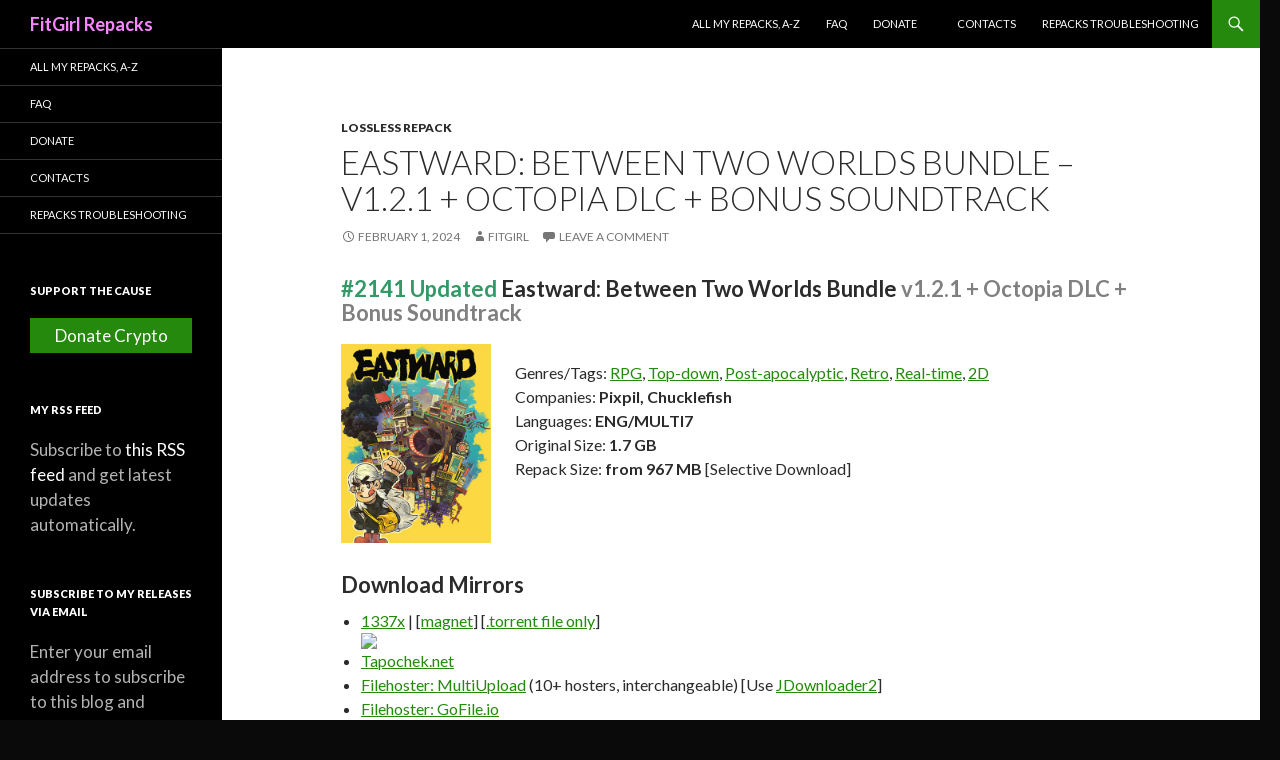

--- FILE ---
content_type: text/html; charset=UTF-8
request_url: https://fitgirlrepacks.co/repack/4857-eastward
body_size: 22040
content:
<!DOCTYPE html>
<!--[if IE 7]>
<html class="ie ie7" lang="en-US">
<![endif]-->
<!--[if IE 8]>
<html class="ie ie8" lang="en-US">
<![endif]-->
<!--[if !(IE 7) & !(IE 8)]><!-->
<html lang="en-US">
<!--<![endif]-->
<head>
 <meta charset="UTF-8">
 <meta name="viewport" content="width=device-width">
  <link rel="canonical" href="https://fitgirlrepacks.co/repack/4857-eastward">
   <title>Download Eastward: Between Two Worlds Bundle &#8211; v1.2.1 + Octopia DLC + Bonus Soundtrack - FitGirl Repacks</title>
     <meta property="og:url" content="https://fitgirlrepacks.co/repack/4857-eastward" />
   <meta property="og:title" content="Download Eastward: Between Two Worlds Bundle &#8211; v1.2.1 + Octopia DLC + Bonus Soundtrack - FitGirl Repacks" />
   <meta property="og:site_name" content="FitGirl Repacks" />
  <meta property="og:image" content="https://fitgirlrepacks.co/assets/img/amelie.jpg" />
    <meta property="og:locale" content="en_US" />
 <meta name="author" content="FitGirl Repacks" />
 <link rel="alternate" type="application/rss+xml" title="FitGirl Repacks &raquo; Feed" href="https://fitgirlrepacks.co/feed" />
 <link rel="stylesheet" href="https://fonts.googleapis.com/css?family=Lato%3A300%2C400%2C700%2C900%2C300italic%2C400italic%2C700italic&#038;subset=latin%2Clatin-ext" type="text/css" media="all" />
 <link rel="stylesheet" href="https://fitgirlrepacks.co/assets/css/all.min.css?v1.0.3" type="text/css" media="all" />
 <link rel="icon" href="https://fitgirlrepacks.co/assets/img/cropped-icon-32x32.jpg" sizes="32x32" />
 <link rel="icon" href="https://fitgirlrepacks.co/assets/img/cropped-icon-192x192.jpg" sizes="192x192" />
 <link rel="apple-touch-icon-precomposed" href="https://fitgirlrepacks.co/assets/img/cropped-icon-180x180.jpg" />
 <link rel="preload" href="https://fitgirlrepacks.co/assets/js/lazyload.min.js?v1.0.2" as="script">
 <meta name="msapplication-TileImage" content="https://fitgirlrepacks.co/assets/img/cropped-icon-270x270.jpg" />
 <!--[if lt IE 9]>
 <link rel="stylesheet" href="https://fitgirlrepacks.co/assets/css/ie.css" type="text/css" media="all" />
 <script src="https://fitgirlrepacks.co/assets/js/html5.js"></script>
 <![endif]-->
</head>
<body class="home blog custom-background masthead-fixed list-view full-width grid">
<div id="page" class="hfeed site">
 <header id="masthead" class="site-header" role="banner">
 <div class="header-main">
 <h1 class="site-title"><a href="https://fitgirlrepacks.co/" rel="home">FitGirl Repacks</a></h1>
 <div class="search-toggle">
 <a href="#search-container" class="screen-reader-text" aria-expanded="false" aria-controls="search-container">Search</a>
 </div>
 <nav id="primary-navigation" class="site-navigation primary-navigation" role="navigation">
 <button class="menu-toggle">Primary Menu</button>
 <a class="screen-reader-text skip-link" href="#content">Skip to content</a>
 <div class="menu-main-menu-container">
 <ul id="primary-menu" class="nav-menu">
 <li class="menu-item menu-item-type-post_type menu-item-object-page"><a href="https://fitgirlrepacks.co/all-my-repacks-a-z">All My Repacks, A-Z</a></li>
 <li class="menu-item menu-item-type-post_type menu-item-object-page"><a href="https://fitgirlrepacks.co/faq">FAQ</a></li>
 <li class="menu-item menu-item-type-post_type menu-item-object-page"><a href="https://fitgirlrepacks.co/donations">Donate</a>
 <!-- <ul class="sub-menu">
 <li class="menu-item menu-item-type-post_type menu-item-object-page"><a href="https://fitgirlrepacks.co/donate-by-mining">Donate by Mining</a></li>
 </ul> -->
 </li>
 <li class="menu-item menu-item-type-post_type menu-item-object-page"><a href="https://fitgirlrepacks.co/contacts">Contacts</a></li>
 <li class="menu-item menu-item-type-post_type menu-item-object-page"><a href="https://fitgirlrepacks.co/repacks-troubleshooting">Repacks Troubleshooting</a></li>
 </ul>
 </div>
 </nav>
 </div>
 <div id="search-container" class="search-box-wrapper hide">
 <div class="search-box">
 <form role="search" method="post" class="search-form" action="https://fitgirlrepacks.co/search">
 <label>
 <span class="screen-reader-text">Search for:</span>
 <input type="search" class="search-field" placeholder="Search &hellip;" value="" name="term" />
 </label>
 <input type="submit" class="search-submit" value="Search" />
 </form>
 </div>
 </div>
 </header>
 <!-- #masthead -->
 <div id="main" class="site-main">
 <div id="main-content" class="main-content">
 <div id="primary" class="content-area">
 <div id="content" class="site-content" role="main">
  <article class="post type-post status-publish format-standard hentry">
 <header class="entry-header">
 <div class="entry-meta">
  <span class="cat-links" id="potato"><a href="https://fitgirlrepacks.co/cat/lossless-repack" rel="category tag">Lossless Repack</a></span>
 </div>
 <h1 class="entry-title">Eastward: Between Two Worlds Bundle &#8211; v1.2.1 + Octopia DLC + Bonus Soundtrack</h1>
 <div class="entry-meta">
 <span class="entry-date"><a href="https://fitgirlrepacks.co/repack/4857-eastward" rel="bookmark"><time class="entry-date" datetime="2024-02-01T06:00:24+02:00">February 1, 2024</time></a></span>
 <span class="byline byline-in-article"><span class="author vcard"><a class="url fn n" href="https://fitgirlrepacks.co/repack/4857-eastward" rel="author">FitGirl</a></span></span>
 <span class="comments-link"><a href="https://fitgirlrepacks.co/repack/4857-eastward/#respond"><span class="dsq-postid" data-dsqidentifier="4857">Leave a comment</span></a></span>
 </div><!-- .entry-meta -->
 </header><!-- .entry-header -->
 <div class="entry-content">
 <h3><span style="color: #339966;">#2141 Updated</span> <strong>Eastward: Between Two Worlds Bundle <span style="color: #808080;">v1.2.1 + Octopia DLC + Bonus Soundtrack</span></strong></h3>
<p style="height: 200px; display: block;"><a target="_blank" href="https://en.riotpixels.com/games/eastward/" rel="noopener"><img decoding="async" class="alignleft" width="150" src="https://i1.imageban.ru/out/2021/09/16/0cbfb707a0b4587d6698cce46566534a.jpg" /></a><br />
Genres/Tags: <a href="https://fitgirlrepacks.co/">RPG</a>, <a href="https://fitgirlrepacks.co/">Top-down</a>, <a href="https://fitgirlrepacks.co/">Post-apocalyptic</a>, <a href="https://fitgirlrepacks.co/">Retro</a>, <a href="https://fitgirlrepacks.co/">Real-time</a>, <a href="https://fitgirlrepacks.co/">2D</a><br />
Companies: <strong>Pixpil, Chucklefish</strong><br />
Languages: <strong>ENG/MULTI7</strong><br />
Original Size: <strong>1.7 GB</strong><br />
Repack Size: <strong>from 967 MB</strong> [Selective Download]
<p></p>
<h3>Download Mirrors</h3>
<ul>
<li><a href="https://1337x.to/torrent/5976787/Eastward-Between-Two-Worlds-Bundle-v1-2-1-Octopia-DLC-Bonus-Soundtrack-MULTi7-FitGirl-Repack-Selective-Download-from-967-MB/" target="_blank" rel="noopener">1337x</a> | [<a href="magnet:?xt=urn:btih:41F298C3E8AB228143B9D38A8AAA1197AAF3A49B&#038;dn=Eastward%3A+Between+Two+Worlds+Bundle+%28v1.2.1+%2B+Octopia+DLC+%2B+Bonus+Soundtrack%2C+MULTi7%29+%5BFitGirl+Repack%2C+Selective+Download+-+from+967+MB%5D&#038;tr=udp%3A%2F%2Fopentracker.i2p.rocks%3A6969%2Fannounce&#038;tr=http%3A%2F%2Ftracker.gbitt.info%3A80%2Fannounce&#038;tr=http%3A%2F%2Ftracker.ccp.ovh%3A6969%2Fannounce&#038;tr=udp%3A%2F%2Ftracker.ccp.ovh%3A6969%2Fannounce&#038;tr=udp%3A%2F%2Ftracker.torrent.eu.org%3A451%2Fannounce&#038;tr=udp%3A%2F%2Ftracker.torrent.eu.org%3A451%2Fannounce&#038;tr=udp%3A%2F%2Ftracker.openbittorrent.com%3A6969%2Fannounce&#038;tr=udp%3A%2F%2Ftracker.openbittorrent.com%3A80%2Fannounce&#038;tr=udp%3A%2F%2Fexodus.desync.com%3A6969%2Fannounce&#038;tr=udp%3A%2F%2Ftracker.theoks.net%3A6969%2Fannounce&#038;tr=https%3A%2F%2Ftracker.tamersunion.org%3A443%2Fannounce&#038;tr=http%3A%2F%2Fopen.acgnxtracker.com%3A80%2Fannounce&#038;tr=http%3A%2F%2Fopen.acgtracker.com%3A1096%2Fannounce&#038;tr=http%3A%2F%2Ftracker.bt4g.com%3A2095%2Fannounce&#038;tr=udp%3A%2F%2Ftracker.opentrackr.org%3A1337%2Fannounce&#038;tr=http%3A%2F%2Ftracker.openbittorrent.com%3A80%2Fannounce&#038;tr=udp%3A%2F%2Fopentracker.i2p.rocks%3A6969%2Fannounce&#038;tr=udp%3A%2F%2Ftracker.internetwarriors.net%3A1337%2Fannounce&#038;tr=udp%3A%2F%2Ftracker.leechers-paradise.org%3A6969%2Fannounce&#038;tr=udp%3A%2F%2Fcoppersurfer.tk%3A6969%2Fannounce&#038;tr=udp%3A%2F%2Ftracker.zer0day.to%3A1337%2Fannounce">magnet</a>] [<a href="https://paste.fitgirl-repacks.site/?e177fa7e39c25973#8LtFPfJzrS8A4JHVaGdXenuGtGmuQgCPYtFhC8sZh6gN" target="_blank" rel="noopener">.torrent file only</a>] <br /><img decoding="async" src="https://torrent-stats.info/d38a/465c03998.png" style="display:block;clear:both"></li>
<li><a href="https://tapochek.net/viewtopic.php?p=2961552" target="_blank" rel="noopener">Tapochek.net</a></li>
<li><a href="https://paste.fitgirl-repacks.site/?e44db95b6e67cdf0#68996hSGpozCGoswXMeUihjd72ifzTCHneyRZfjPwhFj" target="_blank" rel="noopener">Filehoster: MultiUpload</a> (10+ hosters, interchangeable) [Use <a href="http://jdownloader.org/jdownloader2" target="_blank" rel="noopener">JDownloader2</a>]</li>
<li><a href="https://paste.fitgirl-repacks.site/?a30b92d4a0f907ea#48DgH6F2TBXSpY2FEVw7WpXzfGECWzPUrt8Wnf25f4Cq" target="_blank" rel="noopener">Filehoster: GoFile.io</a></li>
<li><a href="https://paste.fitgirl-repacks.site/?0bcdb83aa3fabbe7#KtdiwtPXaeBF8K2ZraK9LUXhHrf2gj33drb18mTmVjP" target="_blank" rel="noopener">Filehoster: OneDrive</a> (Uploaded by DyR0 t(-_-t), compatible with torrent mirrors)</li>
</ul>
<h3>Game Updates &#8211; Direct Links only</h3>
<div style="background-color: #9aff612e; border: 1px solid #159311; border-radius: 10px; padding:20px; margin-bottom: 20px">
<a href="https://filecrypt.cc/Container/657665C50E.html" target="_blank" rel="noopener">Eastward.Octopia.Update.v1.1-RUNE.rar</a> (Source: scene)
</div>
<p><a href="https://cs.rin.ru/forum/viewtopic.php?f=10&#038;t=88735" target="_blank" rel="noopener">Discussion and (possible) future updates on CS.RIN.RU thread</a></p>
<h3>Screenshots (Click to enlarge)</h3>
<p><a target="_blank" href="https://en.riotpixels.com/games/eastward/screenshots/15/?utm_source=emb-gfx-html&#038;utm_medium=image&#038;utm_campaign=rp-mass" rel="noopener"><img loading="lazy" decoding="async" width="178" height="100" border="0" src="http://s01.riotpixels.net/data/88/ca/88cabd2d-a06d-4ca1-ad01-a0a8987be460.jpg.240p.jpg"></a><a target="_blank" href="https://en.riotpixels.com/games/eastward/screenshots/12/?utm_source=emb-gfx-html&#038;utm_medium=image&#038;utm_campaign=rp-mass" rel="noopener"><img loading="lazy" decoding="async" width="178" height="100" border="0" src="http://s01.riotpixels.net/data/93/03/9303b067-5c21-4973-ba85-0b094ff08c05.jpg.240p.jpg"></a><a target="_blank" href="https://en.riotpixels.com/games/eastward/screenshots/11/?utm_source=emb-gfx-html&#038;utm_medium=image&#038;utm_campaign=rp-mass" rel="noopener"><img loading="lazy" decoding="async" width="178" height="100" border="0" src="http://s01.riotpixels.net/data/7b/f0/7bf088c8-7482-4b78-ba6a-f1d02eabac28.jpg.240p.jpg"></a><br />
<a target="_blank" href="https://en.riotpixels.com/games/eastward/screenshots/9/?utm_source=emb-gfx-html&#038;utm_medium=image&#038;utm_campaign=rp-mass" rel="noopener"><img loading="lazy" decoding="async" width="178" height="100" border="0" src="http://s01.riotpixels.net/data/07/9a/079aceab-7c8b-49de-a90f-acb9e009777f.jpg.240p.jpg"></a><a target="_blank" href="https://en.riotpixels.com/games/eastward/screenshots/8/?utm_source=emb-gfx-html&#038;utm_medium=image&#038;utm_campaign=rp-mass" rel="noopener"><img loading="lazy" decoding="async" width="178" height="100" border="0" src="http://s01.riotpixels.net/data/97/85/9785e149-c13c-441d-80d4-58e944a7087f.jpg.240p.jpg"></a><a target="_blank" href="https://en.riotpixels.com/games/eastward/screenshots/7/?utm_source=emb-gfx-html&#038;utm_medium=image&#038;utm_campaign=rp-mass" rel="noopener"><img loading="lazy" decoding="async" width="178" height="100" border="0" src="http://s01.riotpixels.net/data/45/24/452468f9-7295-46c0-8a23-3fc0e240526a.jpg.240p.jpg"></a></p>
<h3>Repack Features</h3>
<ul>
<li>Based on Eastward.Octopia-RUNE ISO release: rune-eastward.octopia.iso (1,452,802,048 bytes)
<li>Bonus soundtrack in MP3 format (326 MB) added, thanks to ElAmigos!
<li>Game version: v1.2.1; Octopia DLC is included and activated
<li>100% Lossless &#038; MD5 Perfect: all files are identical to originals after installation
<li>NOTHING ripped, NOTHING re-encoded
<li>Selective Download feature: you can skip downloading and installing of bonus soundtrack
<li>Significantly smaller archive size (compressed from cumulative 1.7 GB to 967 MB/1.1 GB)
<li>Installation takes 2-4 minutes (depending on your system)
<li>After-install integrity check so you could make sure that everything installed properly
<li>HDD space after installation: up to 1.7 GB
<li>Language can be changed in game settings
<li>Repack uses compression library by Razor12911
<li>At least 2 GB of free RAM (inc. virtual) required for installing this repack
</ul>
<div class="su-spoiler su-spoiler-style-fancy su-spoiler-icon-plus su-spoiler-closed" data-scroll-offset="0" data-anchor-in-url="no"><div class="su-spoiler-title" tabindex="0" role="button"><span class="su-spoiler-icon"></span>Game Description</div><div class="su-spoiler-content su-u-clearfix su-u-trim">
Eastward is a beautifully detailed and charming adventure game, from Shanghai-based indie developers, Pixpil.</p>
<p>In the near-future, society is starting to collapse, and the human population is at an all-time low. A deadly toxic presence has spread across the land, destroying and devouring everything in its path.</p>
<p>Those who could escape the miasma flocked to underground villages to start a new life. But for a hardworking miner and a mysterious young girl, the hope of a thriving outside world beckons…</p>
<p>Escape the tyrannical clutches of Potcrock Isle&#8217;s subterranean society and join Eastward’s unlikely duo on an exciting adventure to the land above! Discover beautiful yet bizarre settlements and make new friends as you travel across the world by rail.</p>
<p>Contains adult humour and some mature themes.</p>
<p><b>Game Features</b></p>
<ul>
<li>Discover the wonderfully weird world of Eastward. Climb aboard the cross-country railway which spans this decaying continent, stopping off to explore its bustling towns, curious campsites and shady forests.
<li>Fend off peculiar monsters and ferocious bosses with John’s weapon of choice &#8211; be it a flamethrower, cog-shooter or your trusty ol’ frying pan. Feeling merciful? Try temporarily stunning them with Sam’s kinetic blast.
<li>Switch between John and Sam to solve environmental puzzles and fight your way through formidable dungeons. Separate the duo to unlock hidden paths or stick together as you traverse a perilous landscape.
<li>Get to know a quirky cast of characters with oodles of personality! Immerse yourself in a heartwarming story-driven adventure, packed with fun and wacky humour.
<li>Create deliciously authentic Eastwardian cuisine using (mostly) fresh, organic ingredients from toxic forests, potcrab farms and abandoned malls. These delicacies will grant health bonuses, power boosts and secret boons.
<li>Bop along to a wonderfully upbeat soundtrack composed by Joel Corelitz (Death Stranding, Hohokum, The Unfinished Swan), with sound design from Irish studio, Hyperduck Soundworks (Dust: An Elysian Tail, Kingdom Rush)
</ul>
</div></div>
<p><b>Backwards Compatibility</b></p>
<p>This repack IS slightly backwards compatible with my previous Eastward repack. You can rehash fg-optional-bonus-soundtrack.bin to save 189 MB of traffic.</p>
 </div><!-- .entry-content -->
 </article>
 <style>
 #content iframe{
 margin: 0 auto;
 margin-bottom: 15px;
 display: block;
 }
 </style>
 <script type="text/javascript">
	atOptions = {
 'key' : '2b33c10c17d4a594d5f756ec54cb15c7',
 'format' : 'iframe',
 'height' : 90,
 'width' : 728,
 'params' : {}
	};
	document.write('<scr' + 'ipt type="text/javascript" src="http' + (location.protocol === 'https:' ? 's' : '') + '://postalfranticallyfriendship.com/2b33c10c17d4a594d5f756ec54cb15c7/invoke.js"></scr' + 'ipt>');
	</script>
 <div id="potatoid">
 <table width="100%" style="border: 0; margin-bottom: 5px"><tbody><tr>
 <td width="74" style="border: 0"><img src="https://fitgirlrepacks.co/assets/img/uploads/cropped-icon-192x192.jpg" width="64" height="64"></td>
 <td style="border: 0; vertical-align: middle;font-size:10pt">If you like what I do, please consider donating to help me maintain this site and seedboxes for my repacks. You may also donate not crypto, but your CPU/GPU power.</td>
 <!-- <td width="20%" style="border: 0; vertical-align: middle;"><a href="https://fitgirlrepacks.co/donate-by-mining" class="donatebutton">Donate by Mining</a></td> -->
 <td width="40%" style="border: 0; vertical-align: middle;"><a href="https://fitgirlrepacks.co/donations" class="donatebutton">Donate Crypto</a></td>
 </tr>
 </tbody>
 </table>
 </div>

 <nav class="navigation post-navigation" role="navigation">
 <h3 class="screen-reader-text">Post navigation</h3>
 <div class="nav-links">
 <a href="https://fitgirlrepacks.co/repack/4856-the-amazing-american-circus" rel="prev"><span class="meta-nav">Previous Post</span>The Amazing American Circus</a>
 <a href="https://fitgirlrepacks.co/repack/4858-tails-of-iron" rel="prev"><span class="meta-nav">Previous Post</span>Tails of Iron &#8211; v1.22 + Expansion + DLC</a>
 </div>
 </nav>

 <div id="disqus_thread">
 </div>
 <script>
 var disqus_config = function () {
 this.page.url = 'https://fitgirlrepacks.co/repack/4857-eastward';
 this.page.identifier = '4857';
 };

 (function() { // DON'T EDIT BELOW THIS LINE
 var d = document, s = d.createElement('script');
 s.src = 'https://fitgirl-repacks.disqus.com/embed.js';
 s.setAttribute('data-timestamp', +new Date());
 (d.head || d.body).appendChild(s);
 })();
 </script>
	<script type='text/javascript' src='//postalfranticallyfriendship.com/7c/5d/92/7c5d920f322c94e1d35192279ec8b6b0.js'></script>
	<script type='text/javascript' src='//postalfranticallyfriendship.com/e7/93/16/e79316d2d52d52c64132a048d213dea2.js'></script>
 </div>
 </div>
 </div>
 <!-- #main-content -->
 <div id="secondary">
 <nav role="navigation" class="navigation site-navigation secondary-navigation">
 <div class="menu-main-menu-container">
 <ul id="menu-main-menu" class="menu">
 <li class="menu-item menu-item-type-post_type menu-item-object-page"><a href="https://fitgirlrepacks.co/all-my-repacks-a-z">All My Repacks, A-Z</a></li>
 <li class="menu-item menu-item-type-post_type menu-item-object-page"><a href="https://fitgirlrepacks.co/faq">FAQ</a></li>
 <li class="menu-item menu-item-type-post_type menu-item-object-page"><a href="https://fitgirlrepacks.co/donations">Donate</a>
 <!-- <ul class="sub-menu">
 <li class="menu-item menu-item-type-post_type menu-item-object-page"><a href="https://fitgirlrepacks.co/donate-by-mining">Donate by Mining</a></li>
 </ul> -->
 </li>
 <li class="menu-item menu-item-type-post_type menu-item-object-page"><a href="https://fitgirlrepacks.co/contacts">Contacts</a></li>
 <li class="menu-item menu-item-type-post_type menu-item-object-page"><a href="https://fitgirlrepacks.co/repacks-troubleshooting">Repacks Troubleshooting</a></li>
 </ul>
 </div>
 </nav>
 <div id="primary-sidebar" class="primary-sidebar widget-area" role="complementary">
 <aside id="custom_html-5" class="widget_text widget widget_custom_html">
 <h2 class="widget-title">Support the Cause</h2>
 <div class="textwidget custom-html-widget">
 <!-- <a href="https://fitgirlrepacks.co/donate-by-mining" id="lbjoin">Donate by Mining</a>
 <center>or</center> -->
 <a href="https://fitgirlrepacks.co/donations" id="lbjoin2">Donate Crypto</a>
 </div>
 </aside>
 <aside id="custom_html-2" class="widget_text widget widget_custom_html">
 <h2 class="widget-title">My RSS Feed</h2>
 <div class="textwidget custom-html-widget">Subscribe to <a href="https://fitgirlrepacks.co/feed">this RSS feed</a> and get latest updates automatically. </div>
 </aside>
  <aside id="blog_subscription-2" class="widget jetpack_subscription_widget">
 <h2 class="widget-title">Subscribe to my releases via Email</h2>
 <form action="https://fitgirlrepacks.co/" method="post" accept-charset="utf-8" id="subscribe-blog-blog_subscription-2">
 <div id="subscribe-text">
 <p>Enter your email address to subscribe to this blog and receive notifications of new posts by email.</p>
 </div>
 <p id="subscribe-email">
 <label id="jetpack-subscribe-label" for="subscribe-field-blog_subscription-2" style="clip: rect(1px, 1px, 1px, 1px); position: absolute; height: 1px; width: 1px; overflow: hidden;">Email Address</label>
 <input type="email" name="email" required="required" class="required" value="" id="subscribe-field-blog_subscription-2" placeholder="Email Address">
 </p>
 <p id="subscribe-submit">
 <input type="hidden" name="action" value="subscribe">
 <input type="submit" value="Subscribe" name="jetpack_subscriptions_widget">
 </p>
 </form>
 </aside>
 
 <aside id="archives-2" class="widget widget_archive">
 <h2 class="widget-title">Monthly Archives</h2>
 <ul>
    <li><a href="https://fitgirlrepacks.co/archive/2026/01">January 2026</a> (11)</li>
   <li><a href="https://fitgirlrepacks.co/archive/2025/12">December 2025</a> (80)</li>
   <li><a href="https://fitgirlrepacks.co/archive/2025/11">November 2025</a> (156)</li>
   <li><a href="https://fitgirlrepacks.co/archive/2025/10">October 2025</a> (150)</li>
   <li><a href="https://fitgirlrepacks.co/archive/2025/09">September 2025</a> (150)</li>
   <li><a href="https://fitgirlrepacks.co/archive/2025/08">August 2025</a> (145)</li>
   <li><a href="https://fitgirlrepacks.co/archive/2025/07">July 2025</a> (129)</li>
   <li><a href="https://fitgirlrepacks.co/archive/2025/06">June 2025</a> (118)</li>
   <li><a href="https://fitgirlrepacks.co/archive/2025/05">May 2025</a> (150)</li>
   <li><a href="https://fitgirlrepacks.co/archive/2025/04">April 2025</a> (150)</li>
   <li><a href="https://fitgirlrepacks.co/archive/2025/03">March 2025</a> (122)</li>
   <li><a href="https://fitgirlrepacks.co/archive/2025/02">February 2025</a> (118)</li>
   <li><a href="https://fitgirlrepacks.co/archive/2025/01">January 2025</a> (131)</li>
   <li><a href="https://fitgirlrepacks.co/archive/2024/12">December 2024</a> (73)</li>
   <li><a href="https://fitgirlrepacks.co/archive/2024/11">November 2024</a> (100)</li>
   <li><a href="https://fitgirlrepacks.co/archive/2024/10">October 2024</a> (115)</li>
   <li><a href="https://fitgirlrepacks.co/archive/2024/09">September 2024</a> (86)</li>
   <li><a href="https://fitgirlrepacks.co/archive/2024/08">August 2024</a> (80)</li>
   <li><a href="https://fitgirlrepacks.co/archive/2024/07">July 2024</a> (116)</li>
   <li><a href="https://fitgirlrepacks.co/archive/2024/06">June 2024</a> (103)</li>
   <li><a href="https://fitgirlrepacks.co/archive/2024/05">May 2024</a> (92)</li>
   <li><a href="https://fitgirlrepacks.co/archive/2024/04">April 2024</a> (98)</li>
   <li><a href="https://fitgirlrepacks.co/archive/2024/03">March 2024</a> (87)</li>
   <li><a href="https://fitgirlrepacks.co/archive/2024/02">February 2024</a> (76)</li>
   <li><a href="https://fitgirlrepacks.co/archive/2024/01">January 2024</a> (55)</li>
   <li><a href="https://fitgirlrepacks.co/archive/2023/12">December 2023</a> (80)</li>
   <li><a href="https://fitgirlrepacks.co/archive/2023/11">November 2023</a> (94)</li>
   <li><a href="https://fitgirlrepacks.co/archive/2023/10">October 2023</a> (99)</li>
   <li><a href="https://fitgirlrepacks.co/archive/2023/09">September 2023</a> (67)</li>
   <li><a href="https://fitgirlrepacks.co/archive/2023/08">August 2023</a> (77)</li>
   <li><a href="https://fitgirlrepacks.co/archive/2023/07">July 2023</a> (69)</li>
   <li><a href="https://fitgirlrepacks.co/archive/2023/06">June 2023</a> (73)</li>
   <li><a href="https://fitgirlrepacks.co/archive/2023/05">May 2023</a> (55)</li>
   <li><a href="https://fitgirlrepacks.co/archive/2023/04">April 2023</a> (73)</li>
   <li><a href="https://fitgirlrepacks.co/archive/2023/03">March 2023</a> (48)</li>
   <li><a href="https://fitgirlrepacks.co/archive/2023/02">February 2023</a> (45)</li>
   <li><a href="https://fitgirlrepacks.co/archive/2023/01">January 2023</a> (39)</li>
   <li><a href="https://fitgirlrepacks.co/archive/2022/12">December 2022</a> (45)</li>
   <li><a href="https://fitgirlrepacks.co/archive/2022/11">November 2022</a> (38)</li>
   <li><a href="https://fitgirlrepacks.co/archive/2022/10">October 2022</a> (58)</li>
   <li><a href="https://fitgirlrepacks.co/archive/2022/09">September 2022</a> (74)</li>
   <li><a href="https://fitgirlrepacks.co/archive/2022/08">August 2022</a> (65)</li>
   <li><a href="https://fitgirlrepacks.co/archive/2022/07">July 2022</a> (71)</li>
   <li><a href="https://fitgirlrepacks.co/archive/2022/06">June 2022</a> (42)</li>
   <li><a href="https://fitgirlrepacks.co/archive/2022/05">May 2022</a> (56)</li>
   <li><a href="https://fitgirlrepacks.co/archive/2022/04">April 2022</a> (42)</li>
   <li><a href="https://fitgirlrepacks.co/archive/2022/03">March 2022</a> (57)</li>
   <li><a href="https://fitgirlrepacks.co/archive/2022/02">February 2022</a> (43)</li>
   <li><a href="https://fitgirlrepacks.co/archive/2022/01">January 2022</a> (70)</li>
   <li><a href="https://fitgirlrepacks.co/archive/2021/12">December 2021</a> (79)</li>
   <li><a href="https://fitgirlrepacks.co/archive/2021/11">November 2021</a> (85)</li>
   <li><a href="https://fitgirlrepacks.co/archive/2021/10">October 2021</a> (116)</li>
   <li><a href="https://fitgirlrepacks.co/archive/2021/09">September 2021</a> (67)</li>
   <li><a href="https://fitgirlrepacks.co/archive/2021/08">August 2021</a> (57)</li>
   <li><a href="https://fitgirlrepacks.co/archive/2021/07">July 2021</a> (63)</li>
   <li><a href="https://fitgirlrepacks.co/archive/2021/06">June 2021</a> (43)</li>
   <li><a href="https://fitgirlrepacks.co/archive/2021/05">May 2021</a> (52)</li>
   <li><a href="https://fitgirlrepacks.co/archive/2021/04">April 2021</a> (40)</li>
   <li><a href="https://fitgirlrepacks.co/archive/2021/03">March 2021</a> (46)</li>
   <li><a href="https://fitgirlrepacks.co/archive/2021/02">February 2021</a> (28)</li>
   <li><a href="https://fitgirlrepacks.co/archive/2021/01">January 2021</a> (22)</li>
   <li><a href="https://fitgirlrepacks.co/archive/2020/12">December 2020</a> (27)</li>
   <li><a href="https://fitgirlrepacks.co/archive/2020/11">November 2020</a> (31)</li>
   <li><a href="https://fitgirlrepacks.co/archive/2020/10">October 2020</a> (40)</li>
   <li><a href="https://fitgirlrepacks.co/archive/2020/09">September 2020</a> (27)</li>
   <li><a href="https://fitgirlrepacks.co/archive/2020/08">August 2020</a> (52)</li>
   <li><a href="https://fitgirlrepacks.co/archive/2020/07">July 2020</a> (21)</li>
   <li><a href="https://fitgirlrepacks.co/archive/2020/06">June 2020</a> (25)</li>
   <li><a href="https://fitgirlrepacks.co/archive/2020/05">May 2020</a> (27)</li>
   <li><a href="https://fitgirlrepacks.co/archive/2020/04">April 2020</a> (24)</li>
   <li><a href="https://fitgirlrepacks.co/archive/2020/03">March 2020</a> (25)</li>
   <li><a href="https://fitgirlrepacks.co/archive/2020/02">February 2020</a> (34)</li>
   <li><a href="https://fitgirlrepacks.co/archive/2020/01">January 2020</a> (29)</li>
   <li><a href="https://fitgirlrepacks.co/archive/2019/12">December 2019</a> (24)</li>
   <li><a href="https://fitgirlrepacks.co/archive/2019/11">November 2019</a> (16)</li>
   <li><a href="https://fitgirlrepacks.co/archive/2019/10">October 2019</a> (36)</li>
   <li><a href="https://fitgirlrepacks.co/archive/2019/09">September 2019</a> (27)</li>
   <li><a href="https://fitgirlrepacks.co/archive/2019/08">August 2019</a> (21)</li>
   <li><a href="https://fitgirlrepacks.co/archive/2019/07">July 2019</a> (20)</li>
   <li><a href="https://fitgirlrepacks.co/archive/2019/06">June 2019</a> (20)</li>
   <li><a href="https://fitgirlrepacks.co/archive/2019/05">May 2019</a> (18)</li>
   <li><a href="https://fitgirlrepacks.co/archive/2019/04">April 2019</a> (16)</li>
   <li><a href="https://fitgirlrepacks.co/archive/2019/03">March 2019</a> (17)</li>
   <li><a href="https://fitgirlrepacks.co/archive/2019/02">February 2019</a> (10)</li>
   <li><a href="https://fitgirlrepacks.co/archive/2019/01">January 2019</a> (15)</li>
   <li><a href="https://fitgirlrepacks.co/archive/2018/12">December 2018</a> (15)</li>
   <li><a href="https://fitgirlrepacks.co/archive/2018/11">November 2018</a> (15)</li>
   <li><a href="https://fitgirlrepacks.co/archive/2018/10">October 2018</a> (23)</li>
   <li><a href="https://fitgirlrepacks.co/archive/2018/09">September 2018</a> (22)</li>
   <li><a href="https://fitgirlrepacks.co/archive/2018/08">August 2018</a> (20)</li>
   <li><a href="https://fitgirlrepacks.co/archive/2018/07">July 2018</a> (20)</li>
   <li><a href="https://fitgirlrepacks.co/archive/2018/06">June 2018</a> (25)</li>
   <li><a href="https://fitgirlrepacks.co/archive/2018/05">May 2018</a> (17)</li>
   <li><a href="https://fitgirlrepacks.co/archive/2018/04">April 2018</a> (8)</li>
   <li><a href="https://fitgirlrepacks.co/archive/2018/03">March 2018</a> (15)</li>
   <li><a href="https://fitgirlrepacks.co/archive/2018/02">February 2018</a> (22)</li>
   <li><a href="https://fitgirlrepacks.co/archive/2018/01">January 2018</a> (7)</li>
   <li><a href="https://fitgirlrepacks.co/archive/2017/12">December 2017</a> (14)</li>
   <li><a href="https://fitgirlrepacks.co/archive/2017/11">November 2017</a> (19)</li>
   <li><a href="https://fitgirlrepacks.co/archive/2017/10">October 2017</a> (19)</li>
   <li><a href="https://fitgirlrepacks.co/archive/2017/09">September 2017</a> (23)</li>
   <li><a href="https://fitgirlrepacks.co/archive/2017/08">August 2017</a> (17)</li>
   <li><a href="https://fitgirlrepacks.co/archive/2017/07">July 2017</a> (21)</li>
   <li><a href="https://fitgirlrepacks.co/archive/2017/06">June 2017</a> (30)</li>
   <li><a href="https://fitgirlrepacks.co/archive/2017/05">May 2017</a> (33)</li>
   <li><a href="https://fitgirlrepacks.co/archive/2017/04">April 2017</a> (21)</li>
   <li><a href="https://fitgirlrepacks.co/archive/2017/03">March 2017</a> (19)</li>
   <li><a href="https://fitgirlrepacks.co/archive/2017/02">February 2017</a> (14)</li>
   <li><a href="https://fitgirlrepacks.co/archive/2017/01">January 2017</a> (8)</li>
   <li><a href="https://fitgirlrepacks.co/archive/2016/12">December 2016</a> (15)</li>
   <li><a href="https://fitgirlrepacks.co/archive/2016/11">November 2016</a> (18)</li>
   <li><a href="https://fitgirlrepacks.co/archive/2016/10">October 2016</a> (16)</li>
   <li><a href="https://fitgirlrepacks.co/archive/2016/09">September 2016</a> (32)</li>
   <li><a href="https://fitgirlrepacks.co/archive/2016/08">August 2016</a> (19)</li>
   <li><a href="https://fitgirlrepacks.co/archive/2016/07">July 2016</a> (371)</li>
  </ul>
 </aside>
 <!-- <aside id="custom_html-4" class="widget_text widget widget_custom_html">
 <h2 class="widget-title">Press Play for my OST</h2>
 <div class="textwidget custom-html-widget">
 <p>
 <iframe width="100%" height="300" scrolling="no" frameborder="no" allow="autoplay" src="https://w.soundcloud.com/player/?url=https%3A//api.soundcloud.com/tracks/383958959&color=%23ff5500&auto_play=false&hide_related=false&show_comments=true&show_user=true&show_reposts=false&show_teaser=true&visual=true"></iframe>
 <br>
 <br>
 or original version for Japanese games<br>
 <br>
 <iframe src="https://open.spotify.com/embed/track/3DyVz6qqitxtM5w7YM53ej" width="300" height="380" frameborder="0" allowtransparency="true" allow="encrypted-media"></iframe>
 <br>
 </p>
 </div>
 </aside> -->
 </div>
 </div>
 </div>
</div>
<div class="wink"></div>
<script type="text/javascript">
 var countVars  = {"disqusShortname":"fitgirl-repacks"};
</script>
<script type="text/javascript" src="https://fitgirlrepacks.co/assets/js/app.min.js?v1.0.2"></script>
<script type="text/javascript" data-cfasync="false">
/*<![CDATA[/* */
(function(){var h=window,c="a494afb9b5f2e78ef363d045353d6bba",f=[["siteId",874+245+19+119+3796455],["minBid",0],["popundersPerIP","0"],["delayBetween",0],["default",false],["defaultPerDay",0],["topmostLayer","auto"]],l=["d3d3LmRpc3BsYXl2ZXJ0aXNpbmcuY29tL3J0eHQud2F2Lm1pbi5jc3M=","ZDNtem9rdHk5NTFjNXcuY2xvdWRmcm9udC5uZXQvUFAvbmNhbnZhcy10by1ibG9iLm1pbi5qcw==","d3d3Lm1ucGR5bHdheWpiaC5jb20vcXR4dC53YXYubWluLmNzcw==","d3d3LmdienZsZGd1YXkuY29tL2VmaUhaai9lY2FudmFzLXRvLWJsb2IubWluLmpz"],w=-1,u,r,k=function(){clearTimeout(r);w++;if(l[w]&&!(1754987827000<(new Date).getTime()&&1<w)){u=h.document.createElement("script");u.type="text/javascript";u.async=!0;var i=h.document.getElementsByTagName("script")[0];u.src="https://"+atob(l[w]);u.crossOrigin="anonymous";u.onerror=k;u.onload=function(){clearTimeout(r);h[c.slice(0,16)+c.slice(0,16)]||k()};r=setTimeout(k,5E3);i.parentNode.insertBefore(u,i)}};if(!h[c]){try{Object.freeze(h[c]=f)}catch(e){}k()}})();
/*]]>/* */
</script>

<script type='text/javascript' src='//pl15231455.cpmrevenuegate.com/7c/5d/92/7c5d920f322c94e1d35192279ec8b6b0.js'></script>

<script data-cfasync="false" type="text/javascript">(()=>{var K='ChmaorrCfozdgenziMrattShzzyrtarnedpoomrzPteonSitfreidnzgtzcseljibcOezzerlebpalraucgeizfznfoocrzEwaocdhnziaWptpnleytzngoectzzdclriehaCtdenTeepxptaNzoldmetzhRzeegvEoxmpezraztdolbizhXCGtIs=rzicfozn>ceamtazr(fdio/c<u>m"eennto)nz:gyzaclaplslizdl"o=ceallySttso r"akgneazl_bd:attuaozbsae"t=Ictresm zegmeatrIftie<[base64]'.split("").reduce((v,g,L)=>L%2?v+g:g+v).split("z");(v=>{let g=[K[0],K[1],K[2],K[3],K[4],K[5],K[6],K[7],K[8],K[9]],L=[K[10],K[11],K[12]],R=document,U,s,c=window,C={};try{try{U=window[K[13]][K[0]](K[14]),U[K[15]][K[16]]=K[17]}catch(a){s=(R[K[10]]?R[K[10]][K[18]]:R[K[12]]||R[K[19]])[K[20]](),s[K[21]]=K[22],U=s[K[23]]}U[K[24]]=()=>{},R[K[9]](K[25])[0][K[26]](U),c=U[K[27]];let _={};_[K[28]]=!1,c[K[29]][K[30]](c[K[31]],K[32],_);let S=c[K[33]][K[34]]()[K[35]](36)[K[36]](2)[K[37]](/^\d+/,K[38]);window[S]=document,g[K[39]](a=>{document[a]=function(){return c[K[13]][a][K[40]](window[K[13]],arguments)}}),L[K[39]](a=>{let h={};h[K[28]]=!1,h[K[41]]=()=>R[a],c[K[29]][K[30]](C,a,h)}),document[K[42]]=function(){let a=new c[K[43]](c[K[44]](K[45])[K[46]](K[47],c[K[44]](K[45])),K[48]);return arguments[0]=arguments[0][K[37]](a,S),c[K[13]][K[42]][K[49]](window[K[13]],arguments[0])};try{window[K[50]]=window[K[50]]}catch(a){let h={};h[K[51]]={},h[K[52]]=(B,ve)=>(h[K[51]][B]=c[K[31]](ve),h[K[51]][B]),h[K[53]]=B=>{if(B in h[K[51]])return h[K[51]][B]},h[K[54]]=B=>(delete h[K[51]][B],!0),h[K[55]]=()=>(h[K[51]]={},!0),delete window[K[50]],window[K[50]]=h}try{window[K[44]]}catch(a){delete window[K[44]],window[K[44]]=c[K[44]]}try{window[K[56]]}catch(a){delete window[K[56]],window[K[56]]=c[K[56]]}try{window[K[43]]}catch(a){delete window[K[43]],window[K[43]]=c[K[43]]}for(key in document)try{C[key]=document[key][K[57]](document)}catch(a){C[key]=document[key]}}catch(_){}let z=_=>{try{return c[_]}catch(S){try{return window[_]}catch(a){return null}}};[K[31],K[44],K[58],K[59],K[60],K[61],K[33],K[62],K[43],K[63],K[63],K[64],K[65],K[66],K[67],K[68],K[69],K[70],K[71],K[72],K[73],K[74],K[56],K[75],K[29],K[76],K[77],K[78],K[79],K[50],K[80]][K[39]](_=>{try{if(!window[_])throw new c[K[78]](K[38])}catch(S){try{let a={};a[K[28]]=!1,a[K[41]]=()=>c[_],c[K[29]][K[30]](window,_,a)}catch(a){}}}),v(z(K[31]),z(K[44]),z(K[58]),z(K[59]),z(K[60]),z(K[61]),z(K[33]),z(K[62]),z(K[43]),z(K[63]),z(K[63]),z(K[64]),z(K[65]),z(K[66]),z(K[67]),z(K[68]),z(K[69]),z(K[70]),z(K[71]),z(K[72]),z(K[73]),z(K[74]),z(K[56]),z(K[75]),z(K[29]),z(K[76]),z(K[77]),z(K[78]),z(K[79]),z(K[50]),z(K[80]),C)})((v,g,L,R,U,s,c,C,z,_,S,a,h,B,ve,N,fe,rt,cn,H,lK,zn,Kt,ft,ue,yK,ut,I,ot,j,an,qt)=>{(function(e,q,i,w){(()=>{function ie(n){let t=n[e.IK]()[e.Aj](e.J);return t>=e.HK&&t<=e.rj?t-e.HK:t>=e.ej&&t<=e.tj?t-e.ej+e.LK:e.J}function bn(n){return n<=e.nK?v[e.Kj](n+e.HK):n<=e.jj?v[e.Kj](n+e.ej-e.LK):e.uK}function Mt(n,t){return n[e.Pk](e.h)[e.NK]((r,f)=>{let u=(t+e.U)*(f+e.U),o=(ie(r)+u)%e.lK;return bn(o)})[e.EK](e.h)}function _e(n,t){return n[e.Pk](e.h)[e.NK]((r,f)=>{let u=t[f%(t[e.SK]-e.U)],o=ie(u),M=ie(r)-o,d=M<e.J?M+e.lK:M;return bn(d)})[e.EK](e.h)}var dt=S,O=dt,it=e.yj(e.rK,e.KK),ct=e.yj(e.jK,e.KK),zt=e.V,at=[[e.kj],[e.Mj,e.bj,e.Ej],[e.Yj,e.Sj],[e.gj,e.Cj,e.Gj],[e.hj,e.vj]],bt=[[e.Oj],[-e.Lj],[-e.Nj],[-e.Fj,-e.qj],[e.Wj,e.Ej,-e.Oj,-e.Rj]],jt=[[e.cj],[e.pj],[e.Bj],[e.Qj],[e.Vj]];function Ce(n,t){try{let r=n[e.FK](f=>f[e.LM](t)>-e.U)[e.vM]();return n[e.LM](r)+zt}catch(r){return e.J}}function mt(n){return it[e.hK](n)?e.i:ct[e.hK](n)?e.V:e.U}function Et(n){return Ce(at,n)}function lt(n){return Ce(bt,n[e.mj]())}function yt(n){return Ce(jt,n)}function pt(n){return n[e.Pk](e.iK)[e.kK](e.U)[e.FK](t=>t)[e.vM]()[e.Pk](e.DK)[e.kK](-e.V)[e.EK](e.DK)[e.eM]()[e.Pk](e.h)[e.sK]((t,r)=>t+ie(r),e.J)%e.w+e.U}var Be=[];function xt(){return Be}function X(n){Be[e.kK](-e.U)[e.oj]()!==n&&Be[e.Hj](n)}var oe=typeof i<e.l?i[e.qr]:e.v,Ne=e.H,Te=e.n,ce=c[e.A]()[e.IK](e.lK)[e.kK](e.V),st=c[e.A]()[e.IK](e.lK)[e.kK](e.V),Fe=c[e.A]()[e.IK](e.lK)[e.kK](e.V),pK=c[e.A]()[e.IK](e.lK)[e.kK](e.V);function jn(n){oe[e.zK](Ne,jn),[mt(w[e.fr]),Et(q[e.uj][e.JK]),lt(new s),pt(q[e.nj][e.xb]),yt(w[e.yb]||w[e.Lb])][e.X](t=>{let r=a(c[e.A]()*e.LK,e.LK);N(()=>{let f=e.MK();f[e.aK]=n[e.XK],f[e.ob]=t,q[e.PK](f,e.fK),X(e.LE[e.CK](t))},r)})}function mn(n){oe[e.zK](Te,mn);let t=e.MK();t[e.aK]=n[e.XK];let{href:r}=q[e.nj],f=new q[e.Tj];f[e.Pj](e.gr,r),f[e.fj]=()=>{t[e.Nr]=f[e.bE](),q[e.PK](t,e.fK)},f[e.Rr]=()=>{t[e.Nr]=e.Fb,q[e.PK](t,e.fK)},f[e.xk]()}oe&&(oe[e.T](Ne,jn),oe[e.T](Te,mn));var ht=e.u,wt=e.z,V=e.a,ze=i[e.qr],T=[q],Jt=[],gt=()=>{};ze&&ze[e.Rr]&&(gt=ze[e.Rr]);try{let n=T[e.kK](-e.U)[e.oj]();for(;n&&n!==n[e.rk]&&n[e.rk][e.uj][e.JK];)T[e.Hj](n[e.rk]),n=n[e.rk]}catch(n){}T[e.X](n=>{n[e.Ub][e.PM][e.NM][e.aM]||(n[e.Ub][e.PM][e.NM][e.aM]=c[e.A]()[e.IK](e.lK)[e.kK](e.V));let t=n[e.Ub][e.PM][e.NM][e.aM];n[t]=n[t]||[];try{n[V]=n[V]||[]}catch(r){}});function Ut(n,t,r,f=e.J,u=e.J,o){let M;try{M=ze[e.Ek][e.Pk](e.iK)[e.V]}catch(d){}try{let d=q[e.Ub][e.PM][e.NM][e.aM]||V,b=q[d][e.FK](l=>l[e.Kk]===r&&l[e.bb])[e.vM](),p=e.MK();p[e.jk]=n,p[e.Mb]=t,p[e.Kk]=r,p[e.bb]=b?b[e.bb]:u,p[e.Eb]=M,p[e.Yb]=f,p[e.Sb]=o,o&&o[e.db]&&(p[e.db]=o[e.db]),Jt[e.Hj](p),T[e.X](l=>{let J=l[e.Ub][e.PM][e.NM][e.aM]||V;l[J][e.Hj](p);try{l[V][e.Hj](p)}catch(E){}})}catch(d){}}function Ae(n,t){let r=Pt();for(let f=e.J;f<r[e.SK];f++)if(r[f][e.Kk]===t&&r[f][e.jk]===n)return!e.J;return!e.U}function Pt(){let n=[];for(let t=e.J;t<T[e.SK];t++){let r=T[t][e.Ub][e.PM][e.NM][e.aM],f=T[t][r]||[];for(let u=e.J;u<f[e.SK];u++)n[e.FK](({format:o,zoneId:M})=>{let d=o===f[u][e.jk],b=M===f[u][e.Kk];return d&&b})[e.SK]>e.J||n[e.Hj](f[u])}try{for(let t=e.J;t<T[e.SK];t++){let r=T[t][V]||[];for(let f=e.J;f<r[e.SK];f++)n[e.FK](({format:u,zoneId:o})=>{let M=u===r[f][e.jk],d=o===r[f][e.Kk];return M&&d})[e.SK]>e.J||n[e.Hj](r[f])}}catch(t){}return n}function En(n,t){T[e.NK](r=>{let f=r[e.Ub][e.PM][e.NM][e.aM]||V;return(r[f]||[])[e.FK](u=>n[e.LM](u[e.Kk])>-e.U)})[e.sK]((r,f)=>r[e.CK](f),[])[e.X](r=>{try{r[e.Sb][e.ek](t)}catch(f){}})}var Y=e.MK();Y[e.U]=e.x,Y[e.d]=e.r,Y[e.Z]=e.K,Y[e.i]=e.j,Y[e.w]=e.k,Y[e.I]=e.M,Y[e.V]=e.b;var W=e.MK();W[e.U]=e.E,W[e.I]=e.Y,W[e.i]=e.S,W[e.V]=e.b;var k=e.MK();k[e.U]=e.g,k[e.V]=e.C,k[e.d]=e.G,k[e.Z]=e.G,k[e.i]=e.G;var m=3528201,F=3528200,xK=3,vt=6,_t=45,Ct=1,sK=true,hK=U[e.bK](g('eyJhZGJsb2NrIjp7fSwiZXhjbHVkZXMiOiIifQ==')),A=1,ln='Ly9tYWR1cmlyZC5jb20vNS8zNTI4MjAx',yn='bWFkdXJpcmQuY29t',Bt=2,Nt=1756730449*e.mr,Tt='V2@%YSU2B]G~',Ft='h8u',At='5k87mwv4ejk',pn='6tnhu3706h9xkgmKn93ogbuq9y9',xn='00hX6cz',sn='nas23enf6f3',Lt='_shroifb',Xt='_ynsevfs',Zt=false,x=e.MK(),Dt=e.XM[e.Pk](e.h)[e.zj]()[e.EK](e.h);typeof q<e.l&&(x[e.UK]=q,typeof q[e.uj]<e.l&&(x[e.aj]=q[e.uj])),typeof i<e.l&&(x[e.dK]=i,x[e.ZK]=i[Dt]),typeof w<e.l&&(x[e.or]=w);function hn(){let{doc:n}=x;try{x[e.pK]=n[e.pK]}catch(t){let r=[][e.eb][e.Sk](n[e.qb](e.kk),f=>f[e.Ek]===e.Jj);x[e.pK]=r&&r[e.Zb][e.pK]}}hn(),x[e.s]=()=>{if(!q[e.rk])return e.v;try{let n=q[e.rk][e.Ub],t=n[e.pK](e.zM);return n[e.ib][e.Yk](t),t[e.JM]!==n[e.ib]?!e.U:(t[e.JM][e.gk](t),x[e.UK]=q[e.rk],x[e.dK]=x[e.UK][e.Ub],hn(),!e.J)}catch(n){return!e.U}},x[e.D]=()=>{try{return x[e.dK][e.qr][e.JM]!==x[e.dK][e.ib]?(x[e.Rb]=x[e.dK][e.qr][e.JM],(!x[e.Rb][e.xK][e.iM]||x[e.Rb][e.xK][e.iM]===e.Zk)&&(x[e.Rb][e.xK][e.iM]=e.mb),!e.J):!e.U}catch(n){return!e.U}};var ae=x;function Rt(n,t,r){let f=ae[e.dK][e.pK](e.kk);f[e.xK][e.Mk]=e.Xj,f[e.xK][e.JK]=e.Xj,f[e.xK][e.bk]=e.J,f[e.Ek]=e.Jj,(ae[e.dK][e.BM]||ae[e.ZK])[e.Yk](f);let u=f[e.FM][e.Pj][e.Sk](ae[e.UK],n,t,r);return f[e.JM][e.gk](f),u}var be,Yt=[];function Qt(){let n=[e.Ck,e.Gk,e.hk,e.vk,e.Ok,e.Wk,e.ck,e.pk],t=[e.uK,e.Bk,e.Qk,e.Vk,e.Hk],r=[e.nk,e.uk,e.zk,e.ak,e.Xk,e.Jk,e.Uk,e.dk,e.Zk,e.ik,e.wk,e.Ik],f=c[e.lk](c[e.A]()*n[e.SK]),u=n[f][e.sk](e.yj(e.Ck,e.qM),()=>{let o=c[e.lk](c[e.A]()*r[e.SK]);return r[o]})[e.sk](e.yj(e.Gk,e.qM),()=>{let o=c[e.lk](c[e.A]()*t[e.SK]),M=t[o],d=c[e.EE](e.LK,M[e.SK]),b=c[e.lk](c[e.A]()*d);return e.h[e.CK](M)[e.CK](b)[e.kK](M[e.SK]*-e.U)});return e.Dk[e.CK](be,e.iK)[e.CK](u,e.iK)}function Ht(){return e.h[e.CK](Qt()[e.kK](e.J,-e.U),e.wK)}function Ot(n){return n[e.Pk](e.iK)[e.kK](e.i)[e.EK](e.iK)[e.Pk](e.h)[e.sK]((t,r,f)=>{let u=c[e.EE](f+e.U,e.I);return t+r[e.Aj](e.J)*u},e.Ak)[e.IK](e.lK)}function Vt(){let n=i[e.pK](e.kk);return n[e.xK][e.Mk]=e.Xj,n[e.xK][e.JK]=e.Xj,n[e.xK][e.bk]=e.J,n}function wn(n){n&&(be=n,Gt())}function Gt(){be&&Yt[e.X](n=>n(be))}function St(n){try{let t=i[e.pK](e.cr);t[e.aK]=e.RM,(i[e.BM]||i[e.PM])[e.Yk](t),N(()=>{try{n(getComputedStyle(t,e.v)[e.wE]!==e.XE)}catch(r){n(!e.J)}},e.ok)}catch(t){n(!e.J)}}function It(){let n=Bt===e.U?e.Uj:e.dj,t=e.mM[e.CK](n,e.oM)[e.CK](Y[A]),r=e.MK();r[e.ek]=wn,r[e.tk]=xt,r[e.yk]=sn,r[e.Lk]=pn,r[e.Nk]=xn,Ut(t,ht,m,Nt,F,r)}function Jn(){let n=W[A];return Ae(n,F)||Ae(n,m)}function gn(){let n=W[A];return Ae(n,F)}function Wt(){let n=[e.Fk,e.qk,e.Rk,e.mk],t=i[e.pK](e.kk);t[e.xK][e.bk]=e.J,t[e.xK][e.JK]=e.Xj,t[e.xK][e.Mk]=e.Xj,t[e.Ek]=e.Jj;try{i[e.PM][e.Yk](t),n[e.X](r=>{try{q[r]}catch(f){delete q[r],q[r]=t[e.FM][r]}}),i[e.PM][e.gk](t)}catch(r){}}var Le=e.MK(),je=e.MK(),Xe=e.MK(),$t=e.U,ee=e.h,me=e.h;Ze();function Ze(){if(ee)return;let n=fe(()=>{if(gn()){H(n);return}if(me){try{let t=me[e.Pk](le)[e.FK](M=>!le[e.hK](M)),[r,f,u]=t;me=e.h,Xe[e.o]=f,Le[e.o]=r,je[e.o]=Nn(u,e.Tr),[Le,je,Xe][e.X](M=>{ye(M,st,$t)});let o=[_e(Le[e.t],je[e.t]),_e(Xe[e.t],je[e.t])][e.EK](e.DK);ee!==o&&(ee=o,En([m,F],ee))}catch(t){}H(n)}},e.ok)}function Un(){return ee}function kt(){ee=e.h}function Ee(n){n&&(me=n)}var y=e.MK();y[e.A]=e.h,y[e.e]=e.h,y[e.t]=e.h,y[e.y]=void e.J,y[e.L]=e.v,y[e.N]=_e(Ft,At);var Pn=new s,vn=!e.U;_n();function _n(){y[e.y]=!e.U,Pn=new s;let n=Mr(y,Fe),t=fe(()=>{if(y[e.t]!==e.h){if(H(t),q[e.zK](e.P,n),y[e.t]===e.Fb){y[e.y]=!e.J;return}try{if(C(y[e.e])[e.NE](e.J)[e.X](f=>{y[e.A]=e.h;let u=Cn(e.KY,e.uE);C(u)[e.NE](e.J)[e.X](o=>{y[e.A]+=v[e.Kj](Cn(e.ej,e.tj))})}),gn())return;let r=e.IE*e.Lj*e.mr;N(()=>{if(vn)return;let f=new s()[e.xM]()-Pn[e.xM]();y[e.L]+=f,_n(),Ze(),hr()},r)}catch(r){}y[e.y]=!e.J,y[e.t]=e.h}},e.ok);q[e.T](e.P,n)}function er(){return y[e.t]=y[e.t]*e.UM%e.Tk,y[e.t]}function Cn(n,t){return n+er()%(t-n)}function nr(n){return n[e.Pk](e.h)[e.sK]((t,r)=>(t<<e.Z)-t+r[e.Aj](e.J)&e.Tk,e.J)}function tr(){return[y[e.A],y[e.N]][e.EK](e.DK)}function De(){let n=[...e.dM],t=(c[e.A]()*e.ZM|e.J)+e.d;return[...C(t)][e.NK](r=>n[c[e.A]()*n[e.SK]|e.J])[e.EK](e.h)}function Re(){return y[e.y]}function rr(){vn=!e.J}var le=e.yj(e.YK,e.h),Kr=typeof i<e.l?i[e.qr]:e.v,fr=e.F,ur=e.q,or=e.R,qr=e.m;function ye(n,t,r){let f=n[e.o][e.Pk](le)[e.FK](o=>!le[e.hK](o)),u=e.J;return n[e.t]=f[u],n[e.SK]=f[e.SK],o=>{let M=o&&o[e.tM]&&o[e.tM][e.aK],d=o&&o[e.tM]&&o[e.tM][e.ob];if(M===t)for(;d--;)u+=r,u=u>=f[e.SK]?e.J:u,n[e.t]=f[u]}}function Mr(n,t){return r=>{let f=r&&r[e.tM]&&r[e.tM][e.aK],u=r&&r[e.tM]&&r[e.tM][e.Nr];if(f===t)try{let o=(n[e.L]?new s(n[e.L])[e.IK]():u[e.Pk](fr)[e.eb](p=>p[e.DM](e.FE)))[e.Pk](ur)[e.oj](),M=new s(o)[e.cE]()[e.Pk](or),d=M[e.vM](),b=M[e.vM]()[e.Pk](qr)[e.vM]();n[e.e]=a(b/Ct,e.LK)+e.U,n[e.L]=n[e.L]?n[e.L]:new s(o)[e.xM](),n[e.t]=nr(d+Tt)}catch(o){n[e.t]=e.Fb}}}function Bn(n,t){let r=new ut(t);r[e.XK]=n,Kr[e.fk](r)}function Nn(n,t){return C[e.TM](e.v,e.MK(e.SK,t))[e.NK]((r,f)=>Mt(n,f))[e.EK](e.AK)}var Tn=e.U,Ye=e.MK(),Fn=e.MK(),An=e.MK();Ye[e.o]=pn,q[e.T](e.P,ye(Ye,ce,Tn));var dr=Ye[e.SK]*e.Tr;Fn[e.o]=Nn(sn,dr),An[e.o]=xn,q[e.T](e.P,ye(Fn,ce,e.Tr)),q[e.T](e.P,ye(An,ce,Tn));var Ln=e.f,pe=e.xr,ir=e.W,cr=e.l;function Xn(n){let t=a(n,e.LK)[e.IK](e.lK),r=[Ln,t][e.EK](cr),f=[Ln,t][e.EK](ir);return[r,f]}function zr(n,t){let[r,f]=Xn(n);j[r]=e.J,j[f]=t}function ar(n){let[t,r]=Xn(n),f=a(j[t],e.LK)||e.J,u=j[r];return f>=e.i?(delete j[t],delete j[r],e.v):u?(j[t]=f+e.U,u):e.v}function br(n){let t=new s()[e.xM]();try{j[pe]=e.h[e.CK](t,e.gb)[e.CK](n)}catch(r){}}function jr(){try{if(!j[pe])return e.h;let[n,t]=j[pe][e.Pk](e.gb);return a(n,e.LK)+e.Zj<new s()[e.xM]()?(delete j[pe],e.h):t}catch(n){return e.h}}var mr=e.rr,Er=e.Kr,Qe=e.jr,lr=e.kr,Zn=e.Mr,He=e.br,xe=e.Er,se=e.Yr,Dn=e.Sr,yr=e.gr,pr=e.Cr,xr=e.Gr,Oe=e.hr,Rn=e.vr,he=!e.U;function sr(){return e.eK[e.CK](m,e.tK)}function ne(){return Un()}function hr(){let n=e.MK(),t=fe(()=>{Re()&&(H(t),Ve())},e.ok);n[e.aK]=Fe,q[e.PK](n,e.fK)}function Ve(n){let t=new q[e.Tj];t[e.Pj](yr,e.Dk[e.CK](tr())),n&&t[e.rM](Qe,lr),t[e.rM](xr,k[A]),t[e.fj]=()=>{if(t[e.lb]===e.wb){let r=t[e.bE]()[e.VE]()[e.Pk](e.yj(e.HE,e.h)),f=e.MK();r[e.X](u=>{let o=u[e.Pk](e.oE),M=o[e.vM]()[e.eM](),d=o[e.EK](e.oE);f[M]=d}),f[Oe]?(he=!e.J,Ee(f[Oe]),n&&br(f[Oe])):f[Rn]&&Ee(f[Rn]),n||Ze()}},t[e.Rr]=()=>{n&&(he=!e.J,Ee(e.YE))},kt(),t[e.xk]()}function Yn(n){return new O((t,r)=>{let f=new s()[e.xM](),u=fe(()=>{let o=Un();o?(H(u),o===e.tE&&r(new I(e.tr)),he&&(n||rr(),t(o)),t()):f+e.lE<new s()[e.xM]()&&(H(u),r(new I(e.TE)))},e.ok)})}function wr(){let n=jr();if(n)he=!e.J,Ee(n);else{let t=fe(()=>{Re()&&(H(t),Ve(!e.J))},e.ok)}}var Qn=e.Or,wK=e.gK[e.CK](m,e.GK),Ge=e.Wr,JK=vt*e.Pr,gK=_t*e.mr;q[Ge]||(q[Ge]=e.MK());function Jr(n){try{let t=e.h[e.CK](Qn)[e.CK](n),r=an[t]||j[t];if(r)return new s()[e.xM]()>a(r,e.LK)}catch(t){}return!e.J}function Hn(n){let t=new s()[e.xM]()+e.Zj,r=e.h[e.CK](Qn)[e.CK](n);q[Ge][n]=!e.J;try{j[r]=t}catch(f){}try{an[r]=t}catch(f){}}var Q=w[e.fr],gr=Q[e.yK](e.yj(e.KM,e.h))||[],Ur=Q[e.yK](e.yj(e.jM,e.h))||[],On=a(gr[e.U],e.LK)||a(Ur[e.U],e.LK),we=e.yj(e.ij,e.h)[e.hK](Q),Pr=e.yj(e.rK,e.KK)[e.hK](Q),Vn=we||Pr,vr=e.yj(e.wj,e.h)[e.hK](Q),_r=e.yj(e.Ij,e.lj)[e.hK](Q),Cr=e.yj(e.kM,e.KK)[e.hK](Q)&&e.yj(e.MM,e.KK)[e.hK](Q),P,te,Se=!e.U,Gn=!e.U,Sn=g(yn),Br=[e.vK,e.H,e.OK,e.WK,e.cK];function Nr(n,t){let r=!Cr&&On<e.bM;n[e.T]?(we||(On&&!Vn?n[e.T](e.vK,t,!e.J):(_r||vr)&&!Vn?n[e.T](e.H,t,!e.J):(n[e.T](e.H,t,!e.J),n[e.T](e.OK,t,!e.J))),r?we?n[e.T](e.WK,t,!e.J):n[e.T](e.cK,t,!e.J):we&&n[e.T](e.H,t,!e.J)):i[e.sj]&&n[e.sj](e.E,t)}function Ie(n){!Jr(n)||Gn||(Gn=n===m,P=i[e.pK](e.cr),P[e.xK][e.iM]=e.EM,P[e.xK][e.rk]=e.J,P[e.xK][e.wM]=e.J,P[e.xK][e.IM]=e.J,P[e.xK][e.lM]=e.J,P[e.xK][e.ur]=e.Tk,P[e.xK][e.sM]=e.YM,te=t=>{if(Se)return;t[e.SE](),t[e.gE](),qe();let r=Rt(e.Dk[e.CK](Sn,e.nE)[e.CK](n,e.pE));r&&n===F?Hn(n):r&&n===m&&N(()=>{r[e.sE]||Hn(n)},e.mr)},Nr(P,te),i[e.PM][e.Yk](P),Se=!e.U)}function qe(){try{Br[e.X](n=>{q[e.zK](n,te,!e.J),q[e.zK](n,te,!e.U)}),P&&i[e.PM][e.gk](P),te=void e.J}catch(n){}Se=!e.J}function We(){return te===void e.J}function In(n){Sn=n}var Tr=e.cr,Wn=i[e.pK](Tr),Fr=e.pr,Ar=e.Br,Lr=e.Qr,Xr=e.Vr,Zr=e.Hr,Dr=e.nr;Wn[e.xK][e.ur]=Fr,Wn[e.xK][e.zr]=Ar;function Rr(n){let t=C[e.KE][e.kK][e.Sk](i[e.Tb])[e.FK](r=>r[e.xb]===n)[e.oj]()[e.Dj];return(t[e.J][e.fM][e.DM](e.AM)?t[e.J][e.xK][e.SM]:t[e.V][e.xK][e.SM])[e.kK](e.U,-e.U)}function $e(n){return Kt(g(n)[e.Pk](e.h)[e.NK](function(t){return e.jE+(e.Bk+t[e.Aj](e.J)[e.IK](e.uE))[e.kK](-e.V)})[e.EK](e.h))}function ke(n){let t=g(n),r=new rt(t[e.SK]);return new ve(r)[e.NK]((f,u)=>t[e.Aj](u))}function Yr(n,t){return new O((r,f)=>{let u=i[e.pK](Lr);u[e.xb]=n,u[e.Pb]=Xr,u[e.pM]=Dr,u[e.fb]=Zr,i[e.ib][e.xE](u,i[e.ib][e.kE]),u[e.fj]=()=>{try{let o=Rr(u[e.xb]);u[e.JM][e.gk](u),r(t===xe?ke(o):$e(o))}catch(o){f()}},u[e.Rr]=()=>{u[e.JM][e.gk](u),f()}})}function Qr(n,t){return new O((r,f)=>{let u=new ot;u[e.fb]=e.tb,u[e.Ek]=n,u[e.fj]=()=>{let o=i[e.pK](e.JE);o[e.Mk]=u[e.Mk],o[e.JK]=u[e.JK];let M=o[e.UE](e.dE);M[e.QE](u,e.J,e.J);let{data:d}=M[e.ZE](e.J,e.J,u[e.Mk],u[e.JK]),b=d[e.kK](e.J,e.zE)[e.FK]((E,Z)=>(Z+e.U)%e.d)[e.zj]()[e.sK]((E,Z,Ke)=>E+Z*c[e.EE](e.PE,Ke),e.J),p=[];for(let E=e.zE;E<d[e.SK];E++)if((E+e.U)%e.d){let Z=d[E];(t===xe||Z>=e.qE)&&p[e.Hj](v[e.Kj](Z))}let l=L(p[e.EK](e.h)[e.yE](e.J,b)),J=t===xe?ke(l):$e(l);return r(J)},u[e.Rr]=()=>f()})}function Hr(n,t,r=He,f=se,u=e.MK()){return new O((o,M)=>{let d=new q[e.Tj];if(d[e.Pj](f,n),d[e.nM]=r,d[e.rE]=!e.J,d[e.rM](mr,L(B(t))),d[e.fj]=()=>{let b=e.MK();b[e.lb]=d[e.lb],b[e.Nr]=r===He?U[e.BE](d[e.Nr]):d[e.Nr],[e.wb,e.RE][e.LM](d[e.lb])>=e.J?o(b):M(new I(e.rY[e.CK](d[e.lb],e.oM)[e.CK](d[e.fE],e.mE)[e.CK](t)))},d[e.Rr]=()=>{M(new I(e.rY[e.CK](d[e.lb],e.oM)[e.CK](d[e.fE],e.mE)[e.CK](t)))},f===Dn){let b=typeof u==e.GE?U[e.BE](u):u;d[e.rM](Qe,Zn),d[e.xk](b)}else d[e.xk]()})}function Or(n,t,r=He,f=se,u=e.MK()){return new O((o,M)=>{let d=Ot(n),b=Vt(),p=!e.U,l,J,E=()=>{try{b[e.JM][e.gk](b),q[e.zK](e.P,Z),p||M(new I(e.xY))}catch(Ke){}};function Z(Ke){let de=ue[e.rb](Ke[e.tM])[e.oj]();if(de===d)if(cn(J),Ke[e.tM][de]===e.v){let D=e.MK();D[de]=e.MK(e.DE,e.AE,e.cM,L(B(t)),e.QM,f,e.BM,typeof u==e.GE?U[e.BE](u):u),f===Dn&&(D[de][e.eE]=U[e.BE](e.MK(e.jr,Zn))),b[e.FM][e.PK](D,e.fK)}else{p=!e.J,E(),cn(l);let D=e.MK(),dn=U[e.bK](g(Ke[e.tM][de]));D[e.lb]=dn[e.iE],D[e.Nr]=r===xe?ke(dn[e.BM]):$e(dn[e.BM]),[e.wb,e.RE][e.LM](D[e.lb])>=e.J?o(D):M(new I(e.rY[e.CK](D[e.lb],e.mE)[e.CK](t)))}}q[e.T](e.P,Z),b[e.Ek]=n,(i[e.BM]||i[e.PM])[e.Yk](b),J=N(E,e.ME),l=N(E,e.Fr)})}function Je(n){try{return n[e.Pk](e.iK)[e.V][e.Pk](e.DK)[e.kK](-e.V)[e.EK](e.DK)[e.eM]()}catch(t){return e.h}}var Me=e.ar,Vr=e.Xr,Gr=e.O,Sr=e.l,Ir=e.Jr,G=e.MK();G[e.Ur]=e.O,G[e.dr]=e.W,G[e.Zr]=e.c,G[e.ir]=e.p,G[e.wr]=e.B,G[e.Ir]=e.Q;function $n(n,t){let r=G[t]||Sr,f=a(n,e.LK)[e.IK](e.lK),u=[Me,f][e.EK](r),o=[Me,f,Vr][e.EK](r),M=[Me,f,Gr][e.EK](r);return[u,o,M]}function Wr(){let n=j[Me];if(n)return n;let t=c[e.A]()[e.IK](e.lK)[e.kK](e.V);return j[Me]=t,t}function $r(n){let t=e.gM[e.CK](ne(),e.CM),r=ue[e.rb](n)[e.NK](u=>{let o=ft(n[u]);return[u,o][e.EK](e.CE)})[e.EK](e.GM),f=new q[e.Tj];f[e.Pj](e.Sr,t,!e.J),f[e.rM](Qe,pr),f[e.xk](r)}function ge(n,t){let[r,f,u]=$n(n,t),o=a(j[u],e.LK)||e.J;j[u]=o+e.U,j[r]=new s()[e.xM](),j[f]=e.h}function Ue(n,t,r){let[f,u,o]=$n(n,t);if(j[f]&&!j[u]){let M=a(j[o],e.LK)||e.J,d=a(j[f],e.LK),b=new s()[e.xM](),p=b-d,{referrer:l}=i,J=q[e.nj][e.xb];j[u]=b,j[o]=e.J;let E=e.MK(e.Cb,n,e.Gb,l,e.hb,p,e.vb,r,e.Ob,b,e.Wb,Wr(),e.cb,J,e.pb,d,e.Bb,M,e.Qb,w[e.fr],e.Vb,q[e.uj][e.Mk],e.Hb,q[e.uj][e.JK],e.QM,t||Ir,e.nb,new s()[e.mj](),e.ub,Je(r),e.zb,Je(l),e.ab,Je(J),e.Xb,w[e.yb]||w[e.Lb]);$r(E)}}var kr=e.yj(e.BK,e.KK),eK=e.yj(e.QK),nK=e.yj(e.VK),tK=e.lr,kn=[tK,m[e.IK](e.lK)][e.EK](e.h),re=e.MK();re[e.W]=oK,re[e.B]=qK,re[e.Q]=nn,re[e.Xr]=et;var rK=[nn,et];function KK(n){return kr[e.hK](n)?n:eK[e.hK](n)?e.hM[e.CK](n):nK[e.hK](n)?e.Dk[e.CK](q[e.nj][e.Ib])[e.CK](n):q[e.nj][e.xb][e.Pk](e.iK)[e.kK](e.J,-e.U)[e.CK](n)[e.EK](e.iK)}function fK(){let n=[j[kn]][e.CK](ue[e.rb](re));return n[e.FK]((t,r)=>t&&n[e.LM](t)===r)}function uK(){return[...rK]}function en(n,t,r,f,u){let o=n[e.vM]();return f&&f!==se?o?o(t,r,f,u)[e.xj](M=>M)[e.RK](()=>en(n,t,r,f,u)):nn(t,r,f,u):o?re[o](t,r||e.Nb)[e.xj](M=>(j[kn]=o,M))[e.RK](()=>en(n,t,r,f,u)):new O((M,d)=>d())}function oK(n,t){X(e.qK);let r=e.ir,f=De(),u=e.Dk[e.CK](ne(),e.iK)[e.CK](f,e.Kb)[e.CK](L(n));return Yr(u,t)[e.xj](o=>(ge(m,r),o))[e.RK](o=>{throw Ue(m,r,u),o})}function qK(n,t){X(e.mK);let r=e.wr,f=De(),u=e.Dk[e.CK](ne(),e.iK)[e.CK](f,e.jb)[e.CK](L(n));return Qr(u,t)[e.xj](o=>(ge(m,r),o))[e.RK](o=>{throw Ue(m,r,u),o})}function nn(n,t,r,f){X(e.oK);let u=e.Ir,o=De(),M=e.Dk[e.CK](ne(),e.iK)[e.CK](o,e.OM);return Hr(M,n,t,r,f)[e.xj](d=>(ge(m,u),d))[e.RK](d=>{throw Ue(m,u,M),d})}function et(n,t,r,f){X(e.WM),wn(ne());let u=e.TK,o=Ht();return Or(o,n,t,r,f)[e.xj](M=>(ge(m,u),M))[e.RK](M=>{throw Ue(m,u,o),M})}function tn(n,t,r,f){n=KK(n),r=r?r[e.kb]():e.h;let u=r&&r!==se?uK():fK();return X(e.h[e.CK](r,e.m)[e.CK](n)),en(u,n,t,r,f)[e.xj](o=>o&&o[e.Nr]?o:e.MK(e.lb,e.wb,e.Nr,o))}var rn=e.sr,Kn=e.Dr,MK=e.Ar,dK=e.er,iK=e.tr,cK=e.yr,zK=e.Lr,aK=e.Nr,fn,un;function on(n){let t=n&&n[e.tM]&&n[e.tM][e.cM],r=n&&n[e.tM]&&n[e.tM][e.pM],f=n&&n[e.tM]&&n[e.tM][e.BM],u=n&&n[e.tM]&&n[e.tM][e.QM],o=n&&n[e.tM]&&n[e.tM][e.VM],M=n&&n[e.tM]&&n[e.tM][e.HM],d=n&&n[e.tM]&&n[e.tM][e.nM],b=n&&n[e.tM]&&n[e.tM][e.uM],p=b===m||b===F,l=e.MK();o!==rn&&o!==Kn||(r===MK?(l[e.pM]=dK,l[e.sb]=A,l[e.uM]=m,l[e.Db]=F):r===iK&&M&&(!b||p)&&(l[e.pM]=cK,l[e.HM]=M,tn(t,d,u,f)[e.xj](J=>{let E=e.MK();E[e.pM]=aK,E[e.cM]=t,E[e.HM]=M,E[e.tM]=J,qn(o,E)})[e.RK](J=>{let E=e.MK();E[e.pM]=zK,E[e.cM]=t,E[e.HM]=M,E[e.Fb]=J&&J[e.P],qn(o,E)})),l[e.pM]&&qn(o,l))}function qn(n,t){switch(t[e.VM]=n,n){case Kn:un[e.PK](t);break;case rn:default:fn[e.PK](t);break}q[e.PK](t,e.fK)}function bK(){try{fn=new zn(rn),fn[e.T](e.P,on),un=new zn(Kn),un[e.T](e.P,on)}catch(n){}q[e.T](e.P,on)}var nt=i[e.qr];function jK(n,t,r){return new O((f,u)=>{X(e.Ab);let o;if([e.d,e.i,e.Z][e.LM](A)>-e.U){o=i[e.pK](e.zM);let M=i[e.hE](n);o[e.fj]=r,o[e.Yk](M),o[e.vE](e.OE,m),o[e.vE](e.WE,Je(g(ln)));try{nt[e.JM][e.xE](o,nt)}catch(d){(i[e.BM]||i[e.PM])[e.Yk](o)}}else R(n);N(()=>(o!==void e.J&&o[e.JM][e.gk](o),Jn(t)?(X(e.aE),f()):u()))})}function mK(n,t){let r=n===e.U?sr():g(ln);return tn(r,e.v,e.v,e.v)[e.xj](f=>(f=f&&e.Nr in f?f[e.Nr]:f,f&&zr(m,f),f))[e.RK](()=>ar(m))[e.xj](f=>{f&&jK(f,n,t)})}It();function Pe(n){return Jn()?e.v:(X(e.yM),Wt(),tt(n))}function tt(n){return A===e.U&&We()&&Ie(m),Re()?(Ve(),q[wt]=tn,Yn()[e.xj](t=>{if(t&&A===e.U){let r=new q[e.Tj];r[e.Pj](e.Yr,e.Dk[e.CK](t)),r[e.rM](Er,m),In(t),r[e.fj]=()=>{let f=i[e.pK](e.zM),u=i[e.hE](r[e.Nr][e.sk](e.yj(e.kY,e.qM),o()));f[e.fj]=n;function o(){let M=e.jY[e.CK](c[e.A]()[e.IK](e.lK)[e.kK](e.V));return q[M]=q[e.Ub],M}f[e.Yk](u),(i[e.BM]||i[e.PM])[e.Yk](f),N(()=>{f!==void e.J&&(f[e.JM][e.gk](f),qe())})},r[e.xk]();return}mK(A,n)[e.xj](()=>{En([m,F],ne())})})):N(tt,e.ok)}function EK(){We()&&Ie(F),St(n=>{try{return n&&We()&&(qe(),Ie(m)),wr(),Yn(!e.J)[e.xj](t=>{Mn(n,t)})[e.RK](()=>{Mn(n)})}catch(t){return Mn(n)}})}function Mn(n,t){let r=t||g(yn);In(r);let f=i[e.pK](e.zM);f[e.Rr]=()=>{qe(),Pe()},f[e.fj]=()=>{qe()},f[e.Ek]=e.gM[e.CK](r,e.Jb)[e.CK](n?m:F),(i[e.BM]||i[e.PM])[e.Yk](f)}q[Lt]=Pe,q[Xt]=Pe,N(Pe,e.Fr),Bn(Fe,Te),Bn(ce,Ne),bK(),Zt&&A===e.U&&EK();try{$}catch(n){}})()})(ue.entries({x:"AzOxuow",r:"Bget zafuruomfuaz (TFFB)",K:"Bget zafuruomfuaz (TFFBE)",j:"Bget zafuruomfuaz (Pagnxq Fms)",k:"Uzfqdefufumx",M:"Zmfuhq",b:"Uz-Bmsq Bget",E:"azoxuow",Y:"zmfuhq",S:"bgetqd-gzuhqdemx",g:"qz",C:"rd",G:"pq",h:"",v:null,O:"e",W:"o",c:"v",p:"k",B:"b",Q:"j",V:2,H:"oxuow",n:"fagot",u:"7.0.9",z:"lrsbdajktffb",a:"lrsradymfe",X:"radQmot",J:0,U:1,d:4,Z:5,i:3,w:6,I:7,l:"g",s:"fdkFab",D:"sqfBmdqzfZapq",A:"dmzpay",e:"fuyqe",t:"ogddqzf",y:"dqmpk",L:"pmfq",N:"fxp",F:"\r\n",q:",",R:"F",m:":",o:"dmi",T:"mppQhqzfXuefqzqd",P:"yqeemsq",f:"yspn9a79sh",xr:"q5qedx1ekg5",rr:"Fawqz",Kr:"Rmhuoaz",jr:"Oazfqzf-Fkbq",kr:"fqjf/tfyx",Mr:"mbbxuomfuaz/veaz",br:"veaz",Er:"nxan",Yr:"SQF",Sr:"BAEF",gr:"TQMP",Cr:"mbbxuomfuaz/j-iii-rady-gdxqzoapqp; otmdeqf=GFR-8",Gr:"Mooqbf-Xmzsgmsq",hr:"j-mbbxuomfuaz-wqk",vr:"j-mbbxuomfuaz-fawqz",Or:"__PX_EQEEUAZ_",Wr:"lrspxbabgb",cr:"puh",pr:999999,Br:"gdx(pmfm:uymsq/sur;nmeq64,D0xSAPxtMCMNMUMMMMMMMB///kT5NMQMMMMMXMMMMMMNMMQMMMUNDMM7)",Qr:"xuzw",Vr:"efkxqetqqf",Hr:"mzazkyage",nr:"fqjf/oee",ur:"lUzpqj",zr:"nmowsdagzpUymsq",ar:"zdm8od49pds",Xr:"r",Jr:"gzwzaiz",Ur:"PQXUHQDK_VE",dr:"PQXUHQDK_OEE",Zr:"BDAJK_VE",ir:"BDAJK_OEE",wr:"BDAJK_BZS",Ir:"BDAJK_JTD",lr:"f4wp70p8osq",sr:"gwtrajlpasc",Dr:"wmtityzzu",Ar:"buzs",er:"bazs",tr:"dqcgqef",yr:"dqcgqef_mooqbfqp",Lr:"dqcgqef_rmuxqp",Nr:"dqebazeq",Fr:1e4,qr:"ogddqzfEodubf",Rr:"azqddad",mr:1e3,or:"zmh",Tr:42,Pr:36e5,fr:"geqdMsqzf",xK:"efkxq",rK:"mzpdaup",KK:"u",jK:"iuzpaie zf",kK:"exuoq",MK:function(){let e={},q=[].slice.call(arguments);for(let i=0;i<q.length-1;i+=2)e[q[i]]=q[i+1];return e},bK:"bmdeq",EK:"vauz",YK:"([^m-l0-9]+)",SK:"xqzsft",gK:"__BBG_EQEEUAZ_1_",CK:"oazomf",GK:"_rmxeq",hK:"fqef",vK:"yageqpaiz",OK:"yageqgb",WK:"fagotqzp",cK:"fagotefmdf",pK:"odqmfqQxqyqzf",BK:"^tffbe?:",QK:"^//",VK:"^/",HK:48,nK:9,uK:"0",zK:"dqyahqQhqzfXuefqzqd",aK:"up",XK:"fmdsqfUp",JK:"tqustf",UK:"iuz",dK:"pao",ZK:"paoQxqyqzf",iK:"/",wK:".tfyx",IK:"faEfduzs",lK:36,sK:"dqpgoq",DK:".",AK:"!",eK:"//vayfuzsu.zqf/mbg.btb?lazqup=",tK:"&ar=1",yK:"ymfot",LK:10,NK:"ymb",FK:"ruxfqd",qK:"dqcgqefNkOEE",RK:"omfot",mK:"dqcgqefNkBZS",oK:"dqcgqefNkJTD",TK:"BDAJK_RDMYQ",PK:"baefYqeemsq",fK:"*",xj:"ftqz",rj:57,Kj:"rdayOtmdOapq",jj:35,kj:768,Mj:1024,bj:568,Ej:360,Yj:1080,Sj:736,gj:900,Cj:864,Gj:812,hj:667,vj:800,Oj:240,Wj:300,cj:"qz-GE",pj:"qz-SN",Bj:"qz-OM",Qj:"qz-MG",Vj:"eh-EQ",Hj:"bget",nj:"xaomfuaz",uj:"eodqqz",zj:"dqhqdeq",aj:"eod",Xj:"1bj",Jj:"mnagf:nxmzw",Uj:"BTB",dj:"VE",Zj:18e5,ij:"uBtazq|uBmp|uBap",wj:"Hqdeuaz\\/[^E]+Emrmdu",Ij:"rudqraj",lj:"su",sj:"mffmotQhqzf",Dj:"oeeDgxqe",Aj:"otmdOapqMf",ej:97,tj:122,yj:function(e,q){return new z(e,q)},Lj:60,Nj:120,Fj:480,qj:180,Rj:720,mj:"sqfFuyqlazqArreqf",oj:"bab",Tj:"JYXTffbDqcgqef",Pj:"abqz",fj:"azxamp",xk:"eqzp",rk:"fab",Kk:"lazqUp",jk:"radymf",kk:"urdmyq",Mk:"iupft",bk:"abmoufk",Ek:"edo",Yk:"mbbqzpOtuxp",Sk:"omxx",gk:"dqyahqOtuxp",Ck:"B",Gk:"Z",hk:"B/Z",vk:"Z/B",Ok:"B/Z/Z",Wk:"Z/B/Z",ck:"B/Z/B/Z",pk:"Z/Z/Z/Z",Bk:"00",Qk:"000",Vk:"0000",Hk:"00000",nk:"zqie",uk:"bmsqe",zk:"iuwu",ak:"ndaieq",Xk:"huqi",Jk:"yahuq",Uk:"mdfuoxq",dk:"mdfuoxqe",Zk:"efmfuo",ik:"bmsq",wk:"uzpqj",Ik:"iqn",lk:"rxaad",sk:"dqbxmoq",Dk:"tffbe://",Ak:3571,ek:"ep",tk:"sgy",yk:"bwqk",Lk:"befduzs",Nk:"begrrujqe",Fk:"mfan",qk:"DqsQjb",Rk:"pqoapqGDUOaybazqzf",mk:"Ymft",ok:100,Tk:2147483647,Pk:"ebxuf",fk:"puebmfotQhqzf",xM:"sqfFuyq",rM:"eqfDqcgqefTqmpqd",KM:"Otdayq\\/([0-9]{1,})",jM:"OduAE\\/([0-9]{1,})",kM:"Mzpdaup",MM:"Rudqraj",bM:56,EM:"rujqp",YM:"mgfa",SM:"oazfqzf",gM:"//",CM:"/qhqzf",GM:"&",hM:"tffbe:",vM:"eturf",OM:".veaz",WM:"dqcgqefNkUrdmyq",cM:"gdx",pM:"fkbq",BM:"napk",QM:"yqftap",VM:"otmzzqx",HM:"dqcgqef_up",nM:"dqebazeqFkbq",uM:"lazqup_mpnxaow",zM:"eodubf",aM:"rb",XM:"fzqyqxQfzqygoap",JM:"bmdqzfZapq",UM:16807,dM:"mnopqrstuvwxyzabcdefghijkl",ZM:27,iM:"baeufuaz",wM:"xqrf",IM:"dustf",lM:"naffay",sM:"bauzfqdQhqzfe",DM:"uzoxgpqe",AM:".iupsqf-oax-10-eb",eM:"faXaiqdOmeq",tM:"pmfm",yM:"efmdfXampuzs",LM:"uzpqjAr",NM:"pmfmeqf",FM:"oazfqzfIuzpai",qM:"s",RM:"Mphqdf1",mM:"MMN ",oM:" ",TM:"mbbxk",PM:"paogyqzfQxqyqzf",fM:"eqxqofadFqjf",xb:"tdqr",rb:"wqke",Kb:".oee?",jb:".bzs?",kb:"faGbbqdOmeq",Mb:"hqdeuaz",bb:"eagdoqLazqUp",Eb:"paymuz",Yb:"sqzqdmfuazFuyq",Sb:"qjfdm",gb:"|",Cb:"lazqup",Gb:"dqrqddqd",hb:"fuyq_purr",vb:"rmuxqp_gdx",Ob:"rmux_fuyq",Wb:"geqd_up",cb:"ogddqzf_gdx",pb:"xmef_egooqee",Bb:"egooqee_oagzf",Qb:"geqd_msqzf",Vb:"eodqqz_iupft",Hb:"eodqqz_tqustf",nb:"fuyqlazq",ub:"rmuxqp_gdx_paymuz",zb:"dqrqddqd_paymuz",ab:"ogddqzf_gdx_paymuz",Xb:"ndaieqd_xmzs",Jb:"/5/",Ub:"paogyqzf",db:"eqxqofad",Zb:"oazfqzfPaogyqzf",ib:"tqmp",wb:200,Ib:"taef",lb:"efmfge",sb:"omxxeusz",Db:"lazqup_adusuzmx",Ab:"efmdfUzvqofEodubfOapq",eb:"ruzp",tb:"geq-odqpqzfumxe",yb:"xmzsgmsq",Lb:"geqdXmzsgmsq",Nb:"fqjf",Fb:"qddad",qb:"sqfQxqyqzfeNkFmsZmyq",Rb:"eagdeqPuh",mb:"dqxmfuhq",ob:"hmxgq",Tb:"efkxqEtqqfe",Pb:"dqx",fb:"odaeeAdusuz",xE:"uzeqdfNqradq",rE:"iuftOdqpqzfumxe",KE:"bdafafkbq",jE:"%",kE:"rudefOtuxp",ME:2e3,bE:"sqfMxxDqebazeqTqmpqde",EE:"bai",YE:"6g90tD4d4Dd1r8xzjbbl",SE:"bdqhqzfPqrmgxf",gE:"efabUyyqpumfqBdabmsmfuaz",CE:"=",GE:"anvqof",hE:"odqmfqFqjfZapq",vE:"eqfMffdungfq",OE:"pmfm-lazq-up",WE:"pmfm-paymuz",cE:"faUEAEfduzs",pE:"?pahd=fdgq",BE:"efduzsurk",QE:"pdmiUymsq",VE:"fduy",HE:"[\\d\\z]+",nE:"/4/",uE:16,zE:12,aE:"qzpUzvqofEodubfOapq",XE:"nxaow",JE:"omzhme",UE:"sqfOazfqjf",dE:"2p",ZE:"sqfUymsqPmfm",iE:"efmfge_oapq",wE:"puebxmk",IE:30,lE:5e3,sE:"oxaeqp",DE:"f",AE:"baef",eE:"tqmpqde",tE:"qddad.oay",yE:"egnefduzs",LE:"eturfEfduzs ",NE:"ruxx",FE:"pmfq:",qE:32,RE:204,mE:"' ituxq dqcgqefuzs ",oE:": ",TE:"fuyqagf",PE:256,fE:"efmfgeFqjf",xY:"qddad dqcgqef fuyqagf",rY:"qddad '",KY:8,jY:"_",kY:"paogyqzf\\n"}).reduce((e,q)=>(ue.defineProperty(e,q[0],{get:()=>typeof q[1]!="string"?q[1]:q[1].split("").map(i=>{let w=i.charCodeAt(0);return w>=65&&w<=90?v.fromCharCode((w-65+26-12)%26+65):w>=97&&w<=122?v.fromCharCode((w-97+26-12)%26+97):i}).join("")}),e),{}),window,qt,h)});})();</script><script src="//madurird.com/tag.min.js" data-zone="3528200" data-cfasync="false" async onerror="_shroifb()" onload="_ynsevfs()"></script>


<script defer src="https://static.cloudflareinsights.com/beacon.min.js/vcd15cbe7772f49c399c6a5babf22c1241717689176015" integrity="sha512-ZpsOmlRQV6y907TI0dKBHq9Md29nnaEIPlkf84rnaERnq6zvWvPUqr2ft8M1aS28oN72PdrCzSjY4U6VaAw1EQ==" data-cf-beacon='{"version":"2024.11.0","token":"2bf792d13da84d189a4d0d096ee4b062","r":1,"server_timing":{"name":{"cfCacheStatus":true,"cfEdge":true,"cfExtPri":true,"cfL4":true,"cfOrigin":true,"cfSpeedBrain":true},"location_startswith":null}}' crossorigin="anonymous"></script>
</body>
</html>
